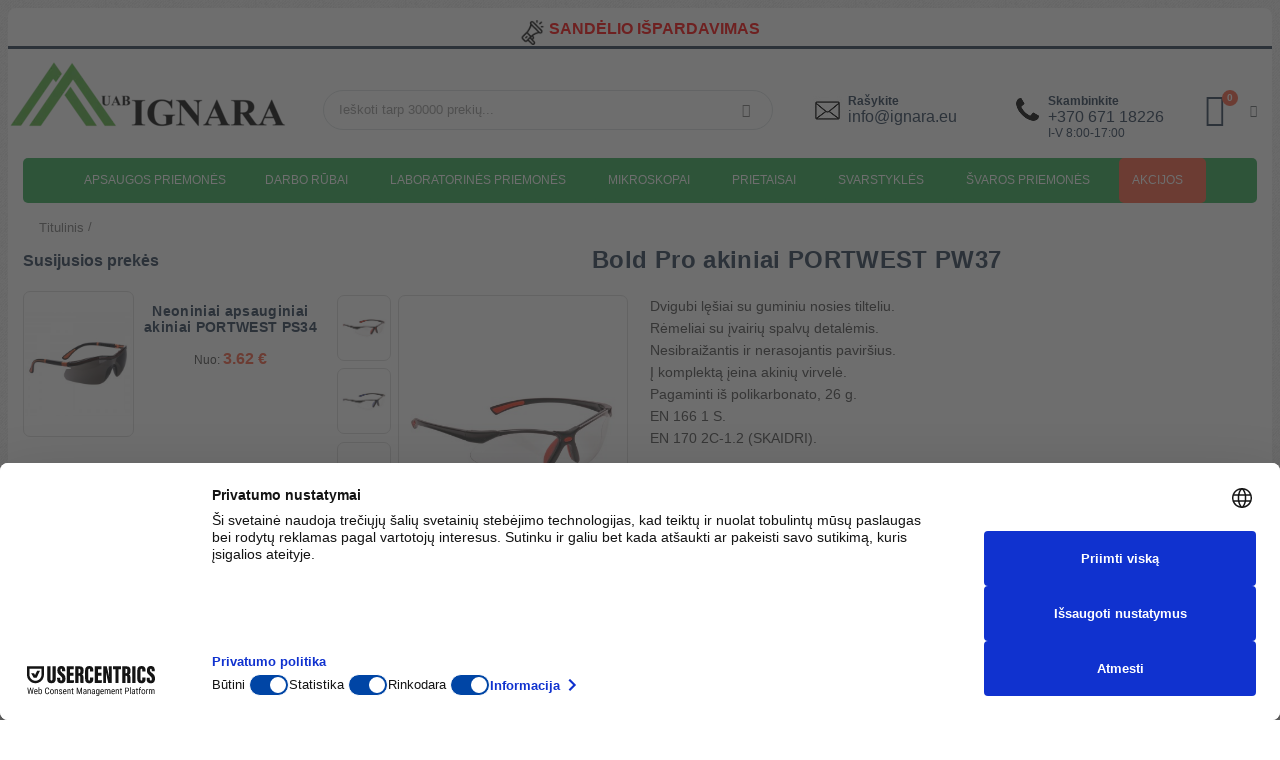

--- FILE ---
content_type: text/html; charset=UTF-8
request_url: https://ignara.eu/bold-pro-akiniai-portwest-pw37.html
body_size: 14981
content:

<!DOCTYPE html>
<html lang="lt" xml:lang="lt">
<head>

    
    
<meta http-equiv="Content-Type" content="text/html; charset=utf-8" />
<title>Bold Pro akiniai PORTWEST PW37</title>


<meta name="description" content="Nesibraižantis ir nerasojantis akinių paviršius. Rėmeliai su įvairių spalvų detalėmis. Dvigubi lęšiai su guminiu nosies tilteliu. Pagaminti iš polikarbonato, 26 g." />
<meta name="keywords" content="akiniai, apsauginiai akiniai, darbo akiniai, akiniai darbui, Bold Pro akiniai, darbiniai akiniai, PORTWEST, PORTWEST PW37" />
<meta name="robots" content="INDEX,FOLLOW" />
<meta name="viewport" content="width=device-width,initial-scale=1,maximum-scale=5,user-scalable=yes">
<meta name="facebook-domain-verification" content="u5oi1i2ue8ycbj6j07s9nkowy87g5y" />
<meta name="HandheldFriendly" content="true">

<link rel="alternate" href="https://ignara.eu/bold-pro-akiniai-portwest-pw37.html" hreflang="lt-lt"/>

  <meta property="og:title" content="Bold Pro akiniai PORTWEST PW37" />
 <meta property="og:type" content="product" />
 <meta property="og:image" content="https://ignara.eu/media/catalog/product/cache/1/small_image/200x200/9df78eab33525d08d6e5fb8d27136e95/p/w/pw37rer_1.jpg" />
 <meta property="og:url" content="https://ignara.eu/bold-pro-akiniai-portwest-pw37.html" />
 <meta property="og:description" content="Nesibraižantis ir nerasojantis akinių paviršius. Rėmeliai su įvairių spalvų detalėmis. Dvigubi lęšiai su guminiu nosies tilteliu. Pagaminti iš polikarbonato, 26 g." />
 <meta property="og:site_name" content="lt" />

 <meta property="product:availability" content="in stock">
<meta property="product:condition" content="new">
<meta property="product:price:amount" content="4.05">
<meta property="product:price:currency" content="EUR">
 <meta itemprop="priceValidUntil" content="2026-02-19 " />
<meta property="product:retailer_item_id" content="PW37">


  
 
<link rel="preload" 
      as="image" 
      href="https://ignara.eu/media/mano/glon.webp" 
      fetchpriority="high">





	

<link rel="icon" href="https://ignara.eu/skin/frontend/smartwave/ignara/favicon.ico" type="image/x-icon" />
<link rel="shortcut icon" href="https://ignara.eu/skin/frontend/smartwave/ignara/favicon.ico" type="image/x-icon" />
<link rel="apple-touch-icon" href="https://ignara.eu/skin/frontend/base/default/touch_icon.png"/>


<link rel="preconnect" href="https://fonts.googleapis.com">
<link rel="preconnect" href="https://fonts.gstatic.com" crossorigin>

<link rel="preload" as="style" href="https://fonts.googleapis.com/css2?family=Oswald:wght@400;500;600&display=swap" onload="this.onload=null;this.rel='stylesheet'">

<noscript>
  <link rel="stylesheet" href="https://fonts.googleapis.com/css2?family=Oswald:wght@400;500;600&display=swap">
</noscript>





<link rel="stylesheet" type="text/css" href="https://ignara.eu/media/css_secure/d6b0675e8a96c9d42b36f094786fa12c-01.19.26.css" />
<link rel="stylesheet" type="text/css" href="https://ignara.eu/media/css_secure/02fccd6f138b6a7119deb72fec1b5fab-01.19.26.css" media="all" />
<link rel="stylesheet" type="text/css" href="https://ignara.eu/media/css_secure/111a6702a97d3c868c76aa734590c3b3-01.19.26.css" media="print" />

<link rel="canonical" href="https://ignara.eu/bold-pro-akiniai-portwest-pw37.html" />
<!--[if gt IE 7]>
<link rel="stylesheet" type="text/css" href="https://ignara.eu/media/css_secure/9a65df9cef960adc66f4389fb2f22220-01.19.26.css" media="all" />
<![endif]-->
<!--[if lt IE 7]>

<![endif]-->
<!--[if lt IE 9]>

<![endif]-->






<!-- Smartsupp Live Chat script -->


<!-- Google Tag Manager -->

<!-- End Google Tag Manager -->



<!-- Google tag (gtag.js) -->



<meta name="opay-developer-access-verification" content="8U22V8JYSX" />


<!-- Meta Pixel Code -->


<!-- End Meta Pixel Code --></head>
<body class=" catalog-product-view boxed full-width catalog-product-view product-bold-pro-akiniai-portwest-pw37">

<!-- Google Tag Manager (noscript) -->
<noscript><iframe src="https://www.googletagmanager.com/ns.html?id=GTM-K7QG7ST"
height="0" width="0" style="display:none;visibility:hidden"></iframe></noscript>
<!-- End Google Tag Manager (noscript) -->
<noscript><img height="1" width="1" style="display:none"
src="https://www.facebook.com/tr?id=295780752178710&ev=PageView&noscript=1"
/></noscript>

<div class="wrapper">
        <noscript>
        <div class="global-site-notice noscript">
            <div class="notice-inner">
                <p>
                    <strong>JavaScript seems to be disabled in your browser.</strong><br />
                    You must have JavaScript enabled in your browser to utilize the functionality of this website.                </p>
            </div>
        </div>
    </noscript>
    <div class="page">
        <p style="color: white; margin-bottom: -10px; text-align: center;"><span style="font-size: medium; color: #2aab50;"><img alt="notification" height="25" src="https://ignara.eu/media/mano/megaphone-min.png" title="notification" width="25" />&nbsp;<span style="color: #ff0000;"><span style="color: #ff0000;"><strong>SANDĖLIO I&Scaron;PARDAVIMAS</strong> <strong><br /></strong></span></span></span></p>
<p style="color: white; margin-bottom: -10px; text-align: center;"></p>        <div class="header-container type4 header-newskin">
    <div class="top-links-container">
        <div class="top-links container">
                                                            			           
            <p class="welcome-msg"> </p>
            <div class="clearer"></div>
        </div>
    </div>
    <div class="header container">
                <a href="https://ignara.eu/" title="Darbo batai-UAB IGNARA" class="logo"><img src="https://ignara.eu/skin/frontend/smartwave/ignara/images/logo.webp" alt="Darbo batai-UAB IGNARA" width="280px" height="80px"/></a>
        		
        <div class="cart-area">
           
            <div class="mini-cart">
                    <a href="javascript:void(0)" class="mybag-link"><span class="minicart-label">Cart</span><i class="icon-mini-cart"><glyph glyph-name="chrome" unicode="&#xe807;" d="M498 850c-147-1-291-67-387-186l154-237c39 111 150 182 267 170l414-22c-42 84-108 157-196 208-79 46-166 67-252 67z m-416-226c-52-79-82-173-82-274 0-250 183-457 423-494l128 252c-116-22-233 39-281 146l-188 370z m885-94l-282-15c76-89 82-221 13-317l-226-347c94-6 190 15 278 66 216 125 304 387 217 613z m-467-11c-93 0-169-76-169-169s76-169 169-169 169 76 169 169-76 169-169 169z" horiz-adv-x="1000" /></i><span class="cart-info"><span class="cart-qty">0</span><span>Item(s)</span></span></a>
        <div class="topCartContent block-content theme-border-color">
            <div class="inner-wrapper">                                                                    <p class="cart-empty">
                        Krepšelis tuščias                    </p>
                            </div>
        </div>

</div>        </div>
        <div class="search-area">
            <a href="javascript:void(0);" class="search-icon"><i class="icon-search"></i></a>
            <form id="search_mini_form" action="//ignara.eu/catalogsearch/result/" method="get">
    <div class="form-search no-padding">
        <label for="search">Search:</label>
                <input id="search" type="text" name="q" class="input-text" />
                <button type="submit" title="Search" class="button"><i class="icon-search"></i></button>
        <div id="search_autocomplete" class="search-autocomplete"></div>
        <div class="clearer"></div>
    </div>
</form>

        </div>
        <div class="menu-icon"><a href="javascript:void(0)" title="Menu"><i class="fa fa-bars"></i></a></div>
        		
		 <div class="custom-block"><div class="email"><strong>Ra&scaron;ykite</strong><br /><a href="mailto:info@ignara.eu">info@ignara.eu</a></div>
<div class="phone"><strong>Skambinkite</strong><br /><a href="tel:+37067118226">+370 671 18226</a><br />I-V 8:00-17:00</div></div>    </div>
	
 <div class="header-wrapper">
 
<div class="main-nav">
    <div class="container">            
        <div class="menu-wrapper">
            <div class="menu-all-pages-container">
                <ul class="menu">
                    					   
		<li><a href="https://ignara.eu/apsaugos-priemones">Apsaugos priemonės</a></li>
		 <li><a href="https://ignara.eu/darbo-apranga">Darbo rūbai</a></li>
		 <li><a href="https://ignara.eu/laboratorines-priemones">Laboratorinės priemonės</a></li>
		  <li><a href="https://ignara.eu/mikroskopai-ir-ju-priedai">Mikroskopai</a></li>
		  <li><a href="https://ignara.eu/prietaisai">Prietaisai</a></li>
		<li><a href="https://ignara.eu/svarstykles">Svarstyklės</a></li>
			<li><a href="https://ignara.eu/valymo-priemones">Švaros priemonės</a></li>
			 <li class="akcija"><a href="https://ignara.eu/akcijos">Akcijos</a></li>
                </ul>
            </div>
        </div>
    </div>
</div>

</div>
</div>
<div class="mobile-nav side-block container">
    <span class="close-sidebar-menu"><i class="icon-cancel"></i></span>
    <div class="menu-all-pages-container">
        <ul class="menu">
                    			 <li class="akcija"><a href="https://ignara.eu/akcijos">Akcijos</a></li>
			 <li><a href="https://ignara.eu/apsaugos-priemones">Apsaugos priemonės</a></li>
		 <li><a href="https://ignara.eu/darbo-apranga">Darbo rūbai</a></li>
		 <li><a href="https://ignara.eu/laboratorines-priemones">Laboratorinės priemonės</a></li>
		  <li><a href="https://ignara.eu/mikroskopai-ir-ju-priedai">Mikroskopai</a></li>
		  <li><a href="https://ignara.eu/prietaisai">Prietaisai</a></li>
		<li><a href="https://ignara.eu/svarstykles">Svarstyklės</a></li>
			<li><a href="https://ignara.eu/valymo-priemones">Švaros priemonės</a></li>
			
                </ul>
    </div>
        <div class="custom-block"></div></div>
<div class="mobile-nav-overlay close-mobile-nav"></div>
        <div class="top-container"><div class="breadcrumbs">
    <div class="container">
        <div class="row">
        <!--<a href="https://ignara.eu/ispardavimas"  class="sales" target="_blank"><img alt="covid-19" loading="lazy" height="306px" src="https://ignara.eu/media/mano/small.webp" width="1230px"></a>-->


<div class="col-md-12 a-left">
<div class="breadcrumbs">
<ul xmlns:v="http://rdf.data-vocabulary.org/#">
<li class="home" typeof="v:Breadcrumb">
<a href="https://ignara.eu/" title="Titulinis" rel="v:url" property="v:title">Titulinis</a>
<span>   /   </span>

<li class="current" typeof="v:Breadcrumb">
</li>



</ul>
</div>
	</div>




		



        </div>
    </div>
</div></div>        <div class="main-container col2-left-layout">
            <div class="main container">
                <div class="row">
                    <div class="col-main col-lg-9 lg-order-12">
                                                <div id="loading-mask">
<div class ="background-overlay"></div>
	<p id="loading_mask_loader" class="loader">
        <i class="ajax-loader large animate-spin"></i>
	</p>
</div>
<div id="after-loading-success-message">
	<div class ="background-overlay"></div>
	<div id="success-message-container" class="loader" >
		Prekė sėkmingai pridėta į krepšelį
		
    	<button type="button" name="finish_and_checkout" id="finish_and_checkout" class="button btn-cart" ><span><span>
				Eiti į krepšelį		</span></span></button>
	<button type="button" name="continue_shopping" id="continue_shopping" class="button btn-cart" >
	<span><span>
				Pridėti kitas prekes		</span></span></button>
    </div>
</div>	





           



<div id="messages_product_view"></div>
<div class="product-view   " >
    <div class="product-essential">
    <form action="https://ignara.eu/checkout/cart/add/uenc/aHR0cHM6Ly9pZ25hcmEuZXUvYm9sZC1wcm8tYWtpbmlhaS1wb3J0d2VzdC1wdzM3Lmh0bWw,/product/15634/form_key/qGHvhyfAPgrSfLJA/" method="post" id="product_addtocart_form">
        <input name="form_key" type="hidden" value="qGHvhyfAPgrSfLJA" />
        <div class="no-display">
            <input type="hidden" name="product" value="15634" />
            <input type="hidden" name="related_product" id="related-products-field" value="" />
        </div>
		
         <div class="product-name">
                    <h1 >Bold Pro akiniai PORTWEST PW37</h1>
                </div>

     
                <div class="row">
                                    <div class="product-img-box col-md-4 vertical">
                    <ul id="etalage_OTgzY2NmN2Q5YTNkODgzOWUzMTBjN2YyZGMxY2ZiNmQ">
        
	<!-- cia -->
	<li>
                <a rel="gallery" class="fancy-images fancy-images_OTgzY2NmN2Q5YTNkODgzOWUzMTBjN2YyZGMxY2ZiNmQ" href="https://ignara.eu/media/catalog/product/cache/1/thumbnail/400x500/9df78eab33525d08d6e5fb8d27136e95/p/w/pw37rer_1.jpg" alt="Bold Pro akiniai PORTWEST PW37"><span class="glyphicon glyphicon-search"></span></a>
        <img class="etalage_thumb_image" itemprop="image" id="image"  src="https://ignara.eu/media/catalog/product/cache/1/thumbnail/400x500/9df78eab33525d08d6e5fb8d27136e95/p/w/pw37rer_1.jpg" alt="Bold Pro akiniai PORTWEST PW37"/>
		
        <img class="etalage_source_image" itemprop="image" id="image" src="https://ignara.eu/media/catalog/product/cache/1/thumbnail/100x/9df78eab33525d08d6e5fb8d27136e95/p/w/pw37rer_1.jpg" width="100" height="100"  alt="Bold Pro akiniai PORTWEST PW37"/>
    </li>
	
	
            
	<!-- cia -->
	<li>
                <a rel="gallery" class="fancy-images fancy-images_OTgzY2NmN2Q5YTNkODgzOWUzMTBjN2YyZGMxY2ZiNmQ" href="https://ignara.eu/media/catalog/product/cache/1/thumbnail/400x500/9df78eab33525d08d6e5fb8d27136e95/p/w/pw37blu_2.jpg" alt="Bold Pro akiniai PORTWEST PW37"><span class="glyphicon glyphicon-search"></span></a>
        <img class="etalage_thumb_image" itemprop="image" id="image"  src="https://ignara.eu/media/catalog/product/cache/1/thumbnail/400x500/9df78eab33525d08d6e5fb8d27136e95/p/w/pw37blu_2.jpg" alt="Bold Pro akiniai PORTWEST PW37"/>
		
        <img class="etalage_source_image" itemprop="image" id="image" src="https://ignara.eu/media/catalog/product/cache/1/thumbnail/100x/9df78eab33525d08d6e5fb8d27136e95/p/w/pw37blu_2.jpg" width="100" height="100"  alt="Bold Pro akiniai PORTWEST PW37"/>
    </li>
	
	
            
	<!-- cia -->
	<li>
                <a rel="gallery" class="fancy-images fancy-images_OTgzY2NmN2Q5YTNkODgzOWUzMTBjN2YyZGMxY2ZiNmQ" href="https://ignara.eu/media/catalog/product/cache/1/thumbnail/400x500/9df78eab33525d08d6e5fb8d27136e95/p/w/pw37orr_2.jpg" alt="Bold Pro akiniai PORTWEST PW37"><span class="glyphicon glyphicon-search"></span></a>
        <img class="etalage_thumb_image" itemprop="image" id="image"  src="https://ignara.eu/media/catalog/product/cache/1/thumbnail/400x500/9df78eab33525d08d6e5fb8d27136e95/p/w/pw37orr_2.jpg" alt="Bold Pro akiniai PORTWEST PW37"/>
		
        <img class="etalage_source_image" itemprop="image" id="image" src="https://ignara.eu/media/catalog/product/cache/1/thumbnail/100x/9df78eab33525d08d6e5fb8d27136e95/p/w/pw37orr_2.jpg" width="100" height="100"  alt="Bold Pro akiniai PORTWEST PW37"/>
    </li>
	
	
    </ul>
    

<div class="product-view-zoom-area">
</div>

            </div>
	
            
            <div class="product-shop col-md-8">
        

		
				
				  <div class="product-info1">				  
				  
       <div >

    
  
    

    <link itemprop="availability" href="https://schema.org/InStock" />
    <link itemprop="itemCondition" href="https://schema.org/NewCondition" />
</div>


		  
				  
				  		    <div class="short-description"  >
                  
    <div class="product-container">
        <div class="product-description more" itemprop="description">
           <ul>
<li>Dvigubi lę&scaron;iai su guminiu nosies tilteliu.</li>
<li>Rėmeliai su įvairių spalvų detalėmis.</li>
<li>Nesibraižantis ir nerasojantis pavir&scaron;ius.</li>
<li>Į komplektą įeina akinių virvelė.</li>
<li>Pagaminti i&scaron; polikarbonato, 26 g.</li>
<li>EN 166 1 S.</li>
<li>EN 170 2C-1.2 (SKAIDRI).</li>
</ul> </br></br>
        </div>
 
    </div>
    


		
				  </div>  
<div class='product-collateral1'>	<a href="https://ignara.eu/portwest" ><img src="https://ignara.eu/media/mano/portwest-70x70w.png" border="0" width="70px" height="auto" alt="portwest" >  </a>	</br></br></br>			
			
	

</br></br>PW37</br>	
 
 
 
 
		
                                              
						
             
					
 						
<meta itemprop="price" content="3.3465" />	
<meta itemprop="priceValidUntil" content="2026-02-19 " />					
<meta itemprop="priceCurrency" content="EUR" />

<div itemprop="brand" itemtype="https://schema.org/Brand" itemscope>
<meta itemprop="name" content="Portwest" />
</div>
<div itemprop="shippingDetails" itemtype="https://schema.org/OfferShippingDetails" itemscope>
          <div itemprop="shippingRate" itemtype="https://schema.org/MonetaryAmount" itemscope>
            <meta itemprop="value" content="4" />
            <meta itemprop="currency" content="eur" />
          </div>
          <div itemprop="shippingDestination" itemtype="https://schema.org/DefinedRegion" itemscope>
            <meta itemprop="addressCountry" content="LT" />
          </div>
          <div itemprop="deliveryTime" itemtype="https://schema.org/ShippingDeliveryTime" itemscope>
            <div itemprop="handlingTime" itemtype="https://schema.org/QuantitativeValue" itemscope>
              <meta itemprop="minValue" content="1" />
              <meta itemprop="maxValue" content="3" />
              <meta itemprop="unitCode" content="DAY" />
            </div>
            <div itemprop="transitTime" itemtype="https://schema.org/QuantitativeValue" itemscope>
              <meta itemprop="minValue" content="10" />
              <meta itemprop="maxValue" content="15" />
              <meta itemprop="unitCode" content="DAY" />
            </div>
          </div>
        </div>
						
                    </div>
                                                            					 						 
               
                                                                                                                                                                </div>   
                          
                


                
				

                <!--<div class="clearer"></div>-->
                                                            </div>
        </div>
			
<div class="responsive"><div class="responsive1">

<table class="data-table grupuota" >

  <thead>
    
      	 <tr>   	


	
		 
<th data-label="Prekės kodas">Prekės kodas</th><th>Prekės nuotrauka</th> 

<th>Spalva</th>
 
<th>Likutis</th> 
<th>Kaina be PVM</th> 
<th>Kaina su PVM</th> 
<th>Pirkti</th></tr> </thead><tbody>

	                		
		
				<tr>
				


<td class="prekes-kodas" data-label="Prekės kodas" title="6198">PW37BLU</td>
 <td><a href="https://ignara.eu/media/catalog/product/cache/1/thumbnail/9df78eab33525d08d6e5fb8d27136e95/p/w/pw37blu_1.jpg" target="_parent"><img src="https://ignara.eu/media/catalog/product/cache/1/thumbnail/9df78eab33525d08d6e5fb8d27136e95/p/w/pw37blu_1.jpg" alt="Bold Pro akiniai PORTWEST PW37. Spalva: mėlyna " height="40px"  border="0"></a></td>
  
 <td data-label=Spalva >Mėlyna</td><td data-label= ></td>






  
<td data-label="Likutis" style="color:green; background-color:#fffffc">6198 vnt.</td> 

<td data-label="Kaina be PVM" >
				<div class='be_pvm' style="display:inline-block;">3.35 €</div> 
  
				
				</td>
 <td data-label="Kaina su PVM" >
				<div class='su_pvm' >4.05 €</div>
  
				
				</td> 
   <td  class="pirkti">


			
    <input type="number" name="qty" id="myInput" maxlength="12" min="1" value="1" title="Kiekis" class="input-text qty" onclick='handleMyInput(event)'/>
			
 <button type="button" 				
class="stock" t onclick="setLocation('https://ignara.eu/checkout/cart/add/uenc/aHR0cHM6Ly9pZ25hcmEuZXUvYm9sZC1wcm8tYWtpbmlhaS1wb3J0d2VzdC1wdzM3Lmh0bWw,/product/15631/form_key/qGHvhyfAPgrSfLJA/' + 'qty/' + $(this).previous().value)">Pirkti</button>         
        
            </td>



		
				           
  
			</tr>
	
			
      
            		
		
				<tr>
				


<td class="prekes-kodas" data-label="Prekės kodas" title="1790">PW37ORR</td>
 <td><a href="https://ignara.eu/media/catalog/product/cache/1/thumbnail/9df78eab33525d08d6e5fb8d27136e95/p/w/pw37orr.jpg" target="_parent"><img src="https://ignara.eu/media/catalog/product/cache/1/thumbnail/9df78eab33525d08d6e5fb8d27136e95/p/w/pw37orr.jpg" alt="Bold Pro akiniai PORTWEST PW37. Spalva: oranžinė " height="40px"  border="0"></a></td>
  
 <td data-label=Spalva >Oranžinė</td><td data-label= ></td>






  
<td data-label="Likutis" style="color:green; background-color:#fffffc">1790 vnt.</td> 

<td data-label="Kaina be PVM" >
				<div class='be_pvm' style="display:inline-block;">3.35 €</div> 
  
				
				</td>
 <td data-label="Kaina su PVM" >
				<div class='su_pvm' >4.05 €</div>
  
				
				</td> 
   <td  class="pirkti">


			
    <input type="number" name="qty" id="myInput" maxlength="12" min="1" value="1" title="Kiekis" class="input-text qty" onclick='handleMyInput(event)'/>
			
 <button type="button" 				
class="stock" t onclick="setLocation('https://ignara.eu/checkout/cart/add/uenc/aHR0cHM6Ly9pZ25hcmEuZXUvYm9sZC1wcm8tYWtpbmlhaS1wb3J0d2VzdC1wdzM3Lmh0bWw,/product/15632/form_key/qGHvhyfAPgrSfLJA/' + 'qty/' + $(this).previous().value)">Pirkti</button>         
        
            </td>



		
				           
  
			</tr>
	
			
      
            		
		
				<tr>
				


<td class="prekes-kodas" data-label="Prekės kodas" title="3006">PW37RER</td>
 <td><a href="https://ignara.eu/media/catalog/product/cache/1/thumbnail/9df78eab33525d08d6e5fb8d27136e95/p/w/pw37rer.jpg" target="_parent"><img src="https://ignara.eu/media/catalog/product/cache/1/thumbnail/9df78eab33525d08d6e5fb8d27136e95/p/w/pw37rer.jpg" alt="Bold Pro akiniai PORTWEST PW37. Spalva: raudona " height="40px"  border="0"></a></td>
  
 <td data-label=Spalva >Raudona</td><td data-label= ></td>






  
<td data-label="Likutis" style="color:green; background-color:#fffffc">3006 vnt.</td> 

<td data-label="Kaina be PVM" >
				<div class='be_pvm' style="display:inline-block;">3.35 €</div> 
  
				
				</td>
 <td data-label="Kaina su PVM" >
				<div class='su_pvm' >4.05 €</div>
  
				
				</td> 
   <td  class="pirkti">


			
    <input type="number" name="qty" id="myInput" maxlength="12" min="1" value="1" title="Kiekis" class="input-text qty" onclick='handleMyInput(event)'/>
			
 <button type="button" 				
class="stock" t onclick="setLocation('https://ignara.eu/checkout/cart/add/uenc/aHR0cHM6Ly9pZ25hcmEuZXUvYm9sZC1wcm8tYWtpbmlhaS1wb3J0d2VzdC1wdzM3Lmh0bWw,/product/15633/form_key/qGHvhyfAPgrSfLJA/' + 'qty/' + $(this).previous().value)">Pirkti</button>         
        
            </td>



		
				           
  
			</tr>
	
			
      
            </tbody>

</table>
	</div>	
	</div>




<table class="likutis">
    <tr>
        <td>
            <img class="icona1" src="https://ignara.eu/media/green.JPG" border="0" width="10px" height="10px" title="burbulas" alt="sandėlio likutis">
        </td>
        <td><span class="icona">Turim sandėlyje</span></td>
        
        <td style="width: 20px;"></td> <!-- Correct spacing using an empty <td> -->
        
        <td>
            <img class="icona1" src="https://ignara.eu/media/yellow.png" border="0" width="10px" height="10px" title="burbulas" alt="užsakoma prekė">
        </td>
        <td><span class="icona">Užsakoma prekė</span></td>
    </tr>
</table>

 

<div class="product-options" id="product-options-wrapper">
    



            <p class="required">* Required Fields</p>
    </div>

<div class="product-options-bottom">
    

                <div class="price-box">
            <p>
                                                                        <span class="price" id="product-minimal-price-15634_clone">
                    4.05 € 
                </span>
                            </p>
        </div>
    
</div>
		
	
        	  
            </form>



  </br> 
    <div class="product-collateral">

        <div class="collateral-inner">
            <div class="row">
				
			            </div>
        </div>
 
        </div>





    
        
    </div>
	
                	<div class='product-collateral2'>
  
    
 
            

        <div class="box-collateral box-up-sell category-products owl-top-narrow">
            <h2><span>Klientai taip pat pirko</span></h2>
                                                <div class="owl-carousel owl-theme" id="block-upsell">
                                                                        <div class="item"><div class="item-area">
                        <div class="product-image-area">
                            <a href="https://ignara.eu/isimami-poliuretano-pu-putos-ausu-kamsteliai-maisto-pramonei-200-poru-portwest-ep30.html" title="Poliuretano (PU) putos ausų kamšteliai maisto pramonei PORTWEST EP30" class="product-image">
                                                            <img class="defaultImage" loading="lazy" src="https://ignara.eu/media/catalog/product/cache/1/small_image/300x400/9df78eab33525d08d6e5fb8d27136e95/e/p/ep30blu_1.jpg" alt="Poliuretano (PU) putos ausų kamšteliai maisto pramonei PORTWEST EP30" width="300" height="400"/>
                                <img class="hoverImage" src="https://ignara.eu/media/catalog/product/cache/1/thumbnail/300x400/9df78eab33525d08d6e5fb8d27136e95/e/p/ep30blu_1.jpg" alt="Poliuretano (PU) putos ausų kamšteliai maisto pramonei PORTWEST EP30" width="300" height="400"/>
                                                        </a>
                                                                                </div>
                        <div class="details-area">
                            <h2 class="product-name"><a href="https://ignara.eu/isimami-poliuretano-pu-putos-ausu-kamsteliai-maisto-pramonei-200-poru-portwest-ep30.html" title="Poliuretano (PU) putos ausų kamšteliai maisto pramonei PORTWEST EP30">Poliuretano (PU) putos ausų kamšteliai maisto pramonei PORTWEST EP30</a></h2>
                                                                                 <div align="center">                                  

                        
    <div class="price-box">
                                                                <span itemprop="price" class="regular-price" id="product-price-6401">
                                            <span class="price">0.40 €</span>                                    </span>
                        
        </div>

</div>
                                                                                </div>
                    </div></div>
                                                                                        <div class="item"><div class="item-area">
                        <div class="product-image-area">
                            <a href="https://ignara.eu/gero-matomumo-apsaugine-kepure-portwest-pw79.html" title="Gero matomumo apsauginė kepurė PORTWEST PW79" class="product-image">
                                                            <img class="defaultImage" loading="lazy" src="https://ignara.eu/media/catalog/product/cache/1/small_image/300x400/9df78eab33525d08d6e5fb8d27136e95/p/w/pw79yer_2.jpg" alt="Gero matomumo apsauginė kepurė PORTWEST PW79" width="300" height="400"/>
                                <img class="hoverImage" src="https://ignara.eu/media/catalog/product/cache/1/thumbnail/300x400/9df78eab33525d08d6e5fb8d27136e95/p/w/pw79yer_2.jpg" alt="Gero matomumo apsauginė kepurė PORTWEST PW79" width="300" height="400"/>
                                                        </a>
                                                                                </div>
                        <div class="details-area">
                            <h2 class="product-name"><a href="https://ignara.eu/gero-matomumo-apsaugine-kepure-portwest-pw79.html" title="Gero matomumo apsauginė kepurė PORTWEST PW79">Gero matomumo apsauginė kepurė PORTWEST PW79</a></h2>
                                                                                 <div align="center">                                  

                        
    <div class="price-box">
                                                                <span itemprop="price" class="regular-price" id="product-price-14841">
                                            <span class="price">13.90 €</span>                                    </span>
                        
        </div>

</div>
                                                                                </div>
                    </div></div>
                                                                                        <div class="item"><div class="item-area">
                        <div class="product-image-area">
                            <a href="https://ignara.eu/serveteles-akiniu-valymui-portwest-pa01.html" title="Servetėlės akinių valymui PORTWEST PA01" class="product-image">
                                                            <img class="defaultImage" loading="lazy" src="https://ignara.eu/media/catalog/product/cache/1/small_image/300x400/9df78eab33525d08d6e5fb8d27136e95/p/a/pa01whr_2.jpg" alt="Servetėlės akinių valymui PORTWEST PA01" width="300" height="400"/>
                                <img class="hoverImage" src="https://ignara.eu/media/catalog/product/cache/1/thumbnail/300x400/9df78eab33525d08d6e5fb8d27136e95/p/a/pa01whr_2.jpg" alt="Servetėlės akinių valymui PORTWEST PA01" width="300" height="400"/>
                                                        </a>
                                                                                </div>
                        <div class="details-area">
                            <h2 class="product-name"><a href="https://ignara.eu/serveteles-akiniu-valymui-portwest-pa01.html" title="Servetėlės akinių valymui PORTWEST PA01">Servetėlės akinių valymui PORTWEST PA01</a></h2>
                                                                                 <div align="center">                                  

                <div class="price-box">
            <p class="minimal-price">
                                    <span class="price-label">Nuo:</span>
                                                                        <span class="price" id="product-minimal-price-15760">
                    11.07 € 
                </span>
                            </p>
        </div>
    </div>
                                                                                </div>
                    </div></div>
                                                                                        <div class="item"><div class="item-area">
                        <div class="product-image-area">
                            <a href="https://ignara.eu/akiniu-valiklis-portwest-pa02.html" title="Akinių valiklis PORTWEST PA02" class="product-image">
                                                            <img class="defaultImage" loading="lazy" src="https://ignara.eu/media/catalog/product/cache/1/small_image/300x400/9df78eab33525d08d6e5fb8d27136e95/p/a/pa02whr_2.jpg" alt="Akinių valiklis PORTWEST PA02" width="300" height="400"/>
                                <img class="hoverImage" src="https://ignara.eu/media/catalog/product/cache/1/thumbnail/300x400/9df78eab33525d08d6e5fb8d27136e95/p/a/pa02whr_2.jpg" alt="Akinių valiklis PORTWEST PA02" width="300" height="400"/>
                                                        </a>
                                                                                </div>
                        <div class="details-area">
                            <h2 class="product-name"><a href="https://ignara.eu/akiniu-valiklis-portwest-pa02.html" title="Akinių valiklis PORTWEST PA02">Akinių valiklis PORTWEST PA02</a></h2>
                                                                                 <div align="center">                                  

                <div class="price-box">
            <p class="minimal-price">
                                    <span class="price-label">Nuo:</span>
                                                                        <span class="price" id="product-minimal-price-15762">
                    9.50 € 
                </span>
                            </p>
        </div>
    </div>
                                                                                </div>
                    </div></div>
                                                                                                                                </div>
                
        </div>
    </div>

<style type="text/css">
</style>
</div>


                    </div>
                    <div class="col-left sidebar f-left col-lg-3"><div class="block block-related">
    <div class="block-title">
       <h3>Susijusios prekės</h3>
    </div>
    <div class="block-content">
       
        <div class="owl-carousel owl-theme" id="block-related">
                    <div class="item">
                                <div class="product">
                                        <div class="row">
                        <div class="col-5">
                            <a href="https://ignara.eu/neoniniai-apsauginiai-akiniai-portwest-ps34.html" title="Neoniniai apsauginiai akiniai PORTWEST PS34" class="product-image">
							<img src="https://ignara.eu/media/catalog/product/cache/1/thumbnail/300x400/9df78eab33525d08d6e5fb8d27136e95/p/s/ps34skr_1.jpg" alt="Neoniniai apsauginiai akiniai PORTWEST PS34" width="300" height="400"/></a>
                        </div>
                        <div class="product-details col-7">
                            <p class="product-name"><a href="https://ignara.eu/neoniniai-apsauginiai-akiniai-portwest-ps34.html">Neoniniai apsauginiai akiniai PORTWEST PS34</a></p>
                                                    
                           <div align="center">                                 

                <div class="price-box">
            <p class="minimal-price">
                                    <span class="price-label">Nuo:</span>
                                                                        <span class="price" id="product-minimal-price-15615-related">
                    3.62 € 
                </span>
                            </p>
        </div>
     </div>
                            
                        </div>
                    </div>
                </div>
        	
                    </div>
        </div>
    </div>
    
</div>
<div class="widget widget-static-block"></div>
<div class="widget widget-static-block"></div>

	

</div>

			   </div>

            </div>
        </div>
        <div class="bottom-container"><div class="widget widget-static-block"><div class="checkout-features-block"><hr />
<ul class="menu features-block-big row" id="cartViewFooterLinks">
<li class="col-1-of-4"><em class="icon-check"></em>
<p style="padding-left: 15px;">Patogūs atsiskaitymo būdai</p>
</li>
<li class="col-1-of-4"><em class="icon-shipping"></em>
<p style="padding-left: 15px;">Saugus stiklinių prekių pakavimas</p>
</li>
<li class="col-1-of-4"><em class="icon-shopping-bag"></em>
<p style="padding-left: 15px;">Vir&scaron; 25000 įvykdytų užsakymų</p>
</li>
<li class="col-1-of-4"><em class="icon-heart"></em>
<p style="padding-left: 15px; padding-right: 15px;">Malonus ir &scaron;iltas aptarnavimas&nbsp;</p>
</li>
</ul>
</div>
<style><!--
.checkout-features-block .features-block-big {
    text-align: center;
     color: rgba(35, 56, 81, 1);
}
.row {
    margin: 0 -9px;
}
.col-1-of-4 {
    width: 25%;
}
.checkout-features-block h2 {
     color: rgba(35, 56, 81, 1);
    padding-bottom: 14px;
    font-size: 18px;

}
.checkout-features-block em {
  font-size: 40px;
 color: #2aab50;
}
--></style></div></div>        


<div class="footer-container ">
    <div class="footer">
            <div class="footer-middle">
            <div class="container">
                            <div class="row">
                <div class="col-lg-3"><div class="block">
<div class="block-title">Kontaktai</div>
<div class="block-content">
<ul class="contact-info">
<ul class="contact-info">
<ul>
<li>
<p>UAB IGNARA</p>
</li>
<li>
<p>Kodas: 302636313</p>
</li>
<li>
<p>PVM kodas: LT100006419910</p>
</li>
</ul>
</ul>
</ul>
<p>Adresas:<br /><span>Sporto 11, Marijampolė, LT-68108, Lietuva</span></p>
<ul class="contact-info">
<ul>
<li><em class="icon-phone">&nbsp;</em>
<p>Telefonas:<br /><span>+370 (671) 18226</span></p>
</li>
<li><em class="icon-mail">&nbsp;</em>
<p>El. pa&scaron;tas:<br /><a href="mailto:info@ignara.eu" target="_blank">info@ignara.eu</a></p>
</li>
<li><em class="icon-clock">&nbsp;</em>
<p>Darbo laikas:<br /><span>Pirmadienis-Penktadienis</span><br /> 8 val. - 17 val.</p>
</li>
<li>
<p><a href="https://ignara.eu/sertifikatas_lt.html" target="_blank"><img alt="strongest" height="61" src="https://ignara.eu/media/wysiwyg/strong.png" title="strongest" width="61" /></a></p>
</li>
</ul>
</ul>
</div>
</div></div>                <div class="col-lg-3"><div class="block">
<div class="block-title"><span>IGNARA.EU</span></div>
<div class="block-content">
<ul class="links">
<li><em class="icon-right-dir theme-color"></em><a href="https://ignara.eu/apie-mus.html">Apie mus</a></li>
<li><em class="icon-right-dir theme-color"></em><a href="https://ignara.eu/kontaktai.html">Kontaktai</a></li>
<li><em class="icon-right-dir theme-color"><a href="https://lab24.lv" title="lab24.lv" target="_blank">LAB24.lv</a></em></li>
<li><em class="icon-right-dir theme-color"><a href="https://lab24.lt" title="lab24.lt" target="_blank">LAB24.lt</a></em></li>
</ul>
</div>
</div></div>                <div class="col-lg-3"><div class="block">
<div class="block-title"><span>El. parduotuvės info</span></div>
<div class="block-content">
<ul class="features">
<li><em class="icon-ok  theme-color"></em><a href="https://ignara.eu/apmokejimas.html">Apmokėjimas</a></li>
<li><em class="icon-ok  theme-color"></em><a href="https://ignara.eu/pristatymas.html">Pristatymas</a></li>
<li><em class="icon-ok  theme-color"></em><a href="https://ignara.eu/grazinimas.html">Prekių grąžinimas</a></li>
<li><em class="icon-ok  theme-color"></em><a href="https://ignara.eu/taisykles.html">Pirkimo taisyklės</a></li>
<li><em class="icon-ok  theme-color"></em><a href="https://ignara.eu/privatumas.html">Privatumo politika</a></li>
</ul>
</div>
</div></div>                <div class="col-lg-3"><div class="block" id="duk">
<div class="block-content">
<div class="block-title"><span>D.U.K.</span></div>
<ul class="features">
<li><em class="icon-ok  theme-color"></em><a href="https://ignara.eu/duk.html#1">Ar gali fizinis asmuo užsakyti prekes?</a></li>
<li><em class="icon-ok  theme-color"></em><a href="https://ignara.eu/duk.html#3">Per kiek laiko pristatomos prekės?</a></li>
<li><em class="icon-ok  theme-color"></em><a href="https://ignara.eu/duk.html#5">Ar galima gauti komercinį pasiūlymą pageidaujamom prekėm?</a></li>
<li><em class="icon-ok  theme-color"></em><a href="https://ignara.eu/duk.html#7">Ar galiu už prekes atsiskaityti jas pristačius kurjeriui?</a></li>
<li><em class="icon-ok  theme-color"></em><a href="https://ignara.eu/duk.html#9"> Ar galima grąžinti įsigytas, bet netikusias prekes?</a></li>
</ul>
</div>
</div></div>                                </div>
                            </div>
        </div>
            <div class="footer-bottom">
            <div class="container">
                                                <address>&copy;2025. Visos teisės saugomos.  UAB IGNARA duomenų valdytojo valstybės registre Nr. P8354</address>
                				


				
				
            </div>
        </div>
        </div>
</div>





                <div class="global-site-notice notice-cookie" id="notice-cookie-block">
    <div class="notice-inner">
        <div class="notice-text"></div>
        <div class="actions"><button class="button" onclick="allowSaveCookie()"><span><span>Allow</span></span></button></div>
    </div>
</div>




    </div>
</div>



<script src="https://web.cmp.usercentrics.eu/modules/autoblocker.js"></script><script id="usercentrics-cmp" src="https://web.cmp.usercentrics.eu/ui/loader.js" data-settings-id="DtUpLOnG5D3QWE" async></script><script type="text/javascript" src="https://ignara.eu/media/js/531b618a968324f3d55d4f9916c3a98b.js"></script><script type="text/javascript" src="https://ignara.eu/media/js/0c0f6237333df6f7af93fd66beb806d7.js"></script><script type="text/javascript" src="https://ignara.eu/media/js/a0072c6c04247407772ceec9ca9b12c6.js"></script><script type="text/javascript">
//<![CDATA[
Mage.Cookies.path     = '/';
Mage.Cookies.domain   = '.ignara.eu';
//]]>
</script><script type="text/javascript">
//<![CDATA[
optionalZipCountries = ["LT"];
//]]>
</script><script type="text/javascript">//<![CDATA[
        var Translator = new Translate({"Please select an option.":"Pasirinkit vien\u0105 i\u0161 variant\u0173","This is a required field.":"Privaloma pasirinkti","Please specify shipping method.":"Nepasirinkote pristatymo b\u016bdo","Please specify payment method.":"Pra\u0161ome pasirinkti mok\u0117jimo b\u016bd\u0105."});
        //]]></script><script type="text/javascript">
var _smartsupp = _smartsupp || {};
_smartsupp.key = '391f054528e1ded242c81cda56622eb1d2d990d3';
window.smartsupp||(function(d) {
  var s,c,o=smartsupp=function(){ o._.push(arguments)};o._=[];
  s=d.getElementsByTagName('script')[0];c=d.createElement('script');
  c.type='text/javascript';c.charset='utf-8';c.async=true;
  c.src='https://www.smartsuppchat.com/loader.js?';s.parentNode.insertBefore(c,s);
})(document);
</script><script>(function(w,d,s,l,i){w[l]=w[l]||[];w[l].push({'gtm.start':
new Date().getTime(),event:'gtm.js'});var f=d.getElementsByTagName(s)[0],
j=d.createElement(s),dl=l!='dataLayer'?'&l='+l:'';j.async=true;j.src=
'https://www.googletagmanager.com/gtm.js?id='+i+dl;f.parentNode.insertBefore(j,f);
})(window,document,'script','dataLayer','GTM-K7QG7ST');</script><script async src="https://www.googletagmanager.com/gtag/js?id=G-N1Z76FFQCN"></script><script>
  window.dataLayer = window.dataLayer || [];
  function gtag(){dataLayer.push(arguments);}
  gtag('js', new Date());

  gtag('config', 'G-N1Z76FFQCN');
</script><script>
!function(f,b,e,v,n,t,s)
{if(f.fbq)return;n=f.fbq=function(){n.callMethod?
n.callMethod.apply(n,arguments):n.queue.push(arguments)};
if(!f._fbq)f._fbq=n;n.push=n;n.loaded=!0;n.version='2.0';
n.queue=[];t=b.createElement(e);t.async=!0;
t.src=v;s=b.getElementsByTagName(e)[0];
s.parentNode.insertBefore(t,s)}(window, document,'script',
'https://connect.facebook.net/en_US/fbevents.js');
fbq('init', '295780752178710');
fbq('track', 'PageView');
</script><script type="text/javascript">
    jQuery(function($){
        $('.mini-cart').mouseover(function(e){
            $(this).children('.topCartContent').fadeIn(200);
            return false;
        }).mouseleave(function(e){
            $(this).children('.topCartContent').fadeOut(200);
            return false;
        });
    });
</script><script type="text/javascript">
//<![CDATA[
    var searchForm = new Varien.searchForm('search_mini_form', 'search', 'Ieškoti tarp 30000 prekių...');
    searchForm.initAutocomplete('https://ignara.eu/catalogsearch/ajax/suggest/', 'search_autocomplete');
//]]>
</script><script type="text/javascript">
</script><script type="text/javascript">


function showhideForm(showform) {
    if (showform == "yes") {

var x = document.querySelectorAll(".su_pvm");
var i;
for (i = 0; i < x.length; i++) {
    x[i].style.display = "inline-block";

}
var x = document.querySelectorAll(".be_pvm");
var i;
for (i = 0; i < x.length; i++) {
    x[i].style.display = "none";
}


    } 
    if (showform == "no") {

var x = document.querySelectorAll(".su_pvm");
var i;
for (i = 0; i < x.length; i++) {
    x[i].style.display = "none";

}
var x = document.querySelectorAll(".be_pvm");
var i;
for (i = 0; i < x.length; i++) {
    x[i].style.display = "inline-block";
}


    }
}
</script><script type='text/javascript'>
	jQuery('#finish_and_checkout').click(function(){
        try{
            parent.location.href = 'https://ignara.eu/checkout/cart/';
        }catch(err){
            location.href = 'https://ignara.eu/checkout/cart/';
        }
    });
	jQuery('#continue_shopping').click(function(){
        jQuery('#after-loading-success-message').fadeOut(200);
        clearTimeout(ajaxcart_timer);
        setTimeout(function(){
            jQuery('#after-loading-success-message .timer').text(ajaxcart_sec);
        }, 1000);});
</script><script type="text/javascript">
    var optionsPrice = new Product.OptionsPrice({"priceFormat":{"pattern":"%s\u00a0\u20ac","precision":2,"requiredPrecision":2,"decimalSymbol":".","groupSymbol":"\u00a0","groupLength":3,"integerRequired":1},"includeTax":"false","showIncludeTax":true,"showBothPrices":false,"idSuffix":"_clone","oldPlusDisposition":0,"plusDisposition":0,"plusDispositionTax":0,"oldMinusDisposition":0,"minusDisposition":0,"productId":"15634","productPrice":3.3465,"productOldPrice":3.3465,"priceInclTax":4.04927,"priceExclTax":4.04927,"skipCalculate":1,"defaultTax":21,"currentTax":21,"tierPrices":[],"tierPricesInclTax":[],"swatchPrices":null});
</script><script type="text/javascript">
    var zoom_enabled = false;
    var zoom_type = 0;
    jQuery(document).ready(function(){
        reloadEtalage();
                jQuery(".product-img-box .etalage li.etalage_thumb").zoom({
                    target: jQuery(".product-view-zoom-area"),
                    touch:false
        });
                zoom_enabled = true;
                        zoom_type = 1;
                        setTimeout(function(){reloadEtalage();}, 500);
        jQuery(window).resize(function(e){
            reloadEtalage();
            var width = jQuery(this).width();
        });
        jQuery('.etalage-prev').on('click', function(){ etalage_OTgzY2NmN2Q5YTNkODgzOWUzMTBjN2YyZGMxY2ZiNmQ_previous(); });
        jQuery('.etalage-next').on('click', function(){ etalage_OTgzY2NmN2Q5YTNkODgzOWUzMTBjN2YyZGMxY2ZiNmQ_next(); });
        jQuery("a.fancy-images_OTgzY2NmN2Q5YTNkODgzOWUzMTBjN2YyZGMxY2ZiNmQ").fancybox();
        function reloadEtalage(){
            var src_img_width = 400;
            var src_img_height = "auto";
            var ratio_width = 400;
            var ratio_height = 500;
            var width, height, thumb_position, small_thumb_count;
            small_thumb_count = 4;
                        width = (jQuery(".product-view .product-img-box").width()-15)*small_thumb_count/(small_thumb_count+1);
            height = width*ratio_height/ratio_width;
                        thumb_position = "left";
                        if(jQuery(window).width()<768){
                width = jQuery(".product-view .product-img-box").width()-8;
                height = "auto";
                thumb_position = "bottom";
            }
            
            jQuery('#etalage_OTgzY2NmN2Q5YTNkODgzOWUzMTBjN2YyZGMxY2ZiNmQ').etalage({
                thumb_image_width: width,
                thumb_image_height: height,
                source_image_width: src_img_width,
                source_image_height: src_img_height,
                zoom_area_width: width,
                zoom_area_height: height,
                zoom_enable: false,
                small_thumbs:small_thumb_count,
                smallthumb_hide_single: false,
                smallthumbs_position: thumb_position,
                smallthumb_inactive_opacity: 1,
                small_thumbs_width_offset: 0,
                show_icon: false,
                autoplay: false
            });
            if(jQuery(window).width()<768){
				var first_img = jQuery("#etalage_OTgzY2NmN2Q5YTNkODgzOWUzMTBjN2YyZGMxY2ZiNmQ img.etalage_thumb_image").first();
				var tmp_img = jQuery('<img src="" alt=""/>');
				tmp_img.attr("src",first_img.attr("src"));
				tmp_img.unbind("load");
				tmp_img.bind("load",function(){
					jQuery("#etalage_OTgzY2NmN2Q5YTNkODgzOWUzMTBjN2YyZGMxY2ZiNmQ").height(Math.round(width*this.naturalHeight/this.naturalWidth+8)+"px");
				});
				jQuery('#etalage_OTgzY2NmN2Q5YTNkODgzOWUzMTBjN2YyZGMxY2ZiNmQ').removeClass("vertical");
				jQuery(".product-view .product-img-box li.etalage_thumb").css({left:0});
			}
            
        }
    });
</script><script type="text/javascript">
//<![CDATA[
var DateOption = Class.create({

    getDaysInMonth: function(month, year)
    {
        var curDate = new Date();
        if (!month) {
            month = curDate.getMonth();
        }
        if (2 == month && !year) { // leap year assumption for unknown year
            return 29;
        }
        if (!year) {
            year = curDate.getFullYear();
        }
        return 32 - new Date(year, month - 1, 32).getDate();
    },

    reloadMonth: function(event)
    {
        var selectEl = event.findElement();
        var idParts = selectEl.id.split("_");
        if (idParts.length != 3) {
            return false;
        }
        var optionIdPrefix = idParts[0] + "_" + idParts[1];
        var month = parseInt($(optionIdPrefix + "_month").value);
        var year = parseInt($(optionIdPrefix + "_year").value);
        var dayEl = $(optionIdPrefix + "_day");

        var days = this.getDaysInMonth(month, year);

        //remove days
        for (var i = dayEl.options.length - 1; i >= 0; i--) {
            if (dayEl.options[i].value > days) {
                dayEl.remove(dayEl.options[i].index);
            }
        }

        // add days
        var lastDay = parseInt(dayEl.options[dayEl.options.length-1].value);
        for (i = lastDay + 1; i <= days; i++) {
            this.addOption(dayEl, i, i);
        }
    },

    addOption: function(select, text, value)
    {
        var option = document.createElement('OPTION');
        option.value = value;
        option.text = text;

        if (select.options.add) {
            select.options.add(option);
        } else {
            select.appendChild(option);
        }
    }
});
dateOption = new DateOption();
//]]>
</script><script type="text/javascript">
//<![CDATA[
enUS = {"m":{"wide":["January","February","March","April","May","June","July","August","September","October","November","December"],"abbr":["Jan","Feb","Mar","Apr","May","Jun","Jul","Aug","Sep","Oct","Nov","Dec"]}}; // en_US locale reference
Calendar._DN = ["sekmadienis","pirmadienis","antradienis","tre\u010diadienis","ketvirtadienis","penktadienis","\u0161e\u0161tadienis"]; // full day names
Calendar._SDN = ["sk","pr","an","tr","kt","pn","\u0161t"]; // short day names
Calendar._FD = 0; // First day of the week. "0" means display Sunday first, "1" means display Monday first, etc.
Calendar._MN = ["sausis","vasaris","kovas","balandis","gegu\u017e\u0117","bir\u017eelis","liepa","rugpj\u016btis","rugs\u0117jis","spalis","lapkritis","gruodis"]; // full month names
Calendar._SMN = ["saus.","vas.","kov.","bal.","geg.","bir\u017e.","liep.","rugp.","rugs.","spal.","lapkr.","gruod."]; // short month names
Calendar._am = "prie\u0161piet"; // am/pm
Calendar._pm = "popiet";

// tooltips
Calendar._TT = {};
Calendar._TT["INFO"] = 'About the calendar';

Calendar._TT["ABOUT"] =
'DHTML Date/Time Selector\n' +
"(c) dynarch.com 2002-2005 / Author: Mihai Bazon\n" +
'For latest version visit: http://www.dynarch.com/projects/calendar/\n' +
'Distributed under GNU LGPL. See http://gnu.org/licenses/lgpl.html for details.' +
'\n\n' +
'Date selection:\n' +
'- Use the \xab, \xbb buttons to select year\n' +
'- Use the \u2039 buttons to select month\n' +
'- Hold mouse button on any of the above buttons for faster selection.';
Calendar._TT["ABOUT_TIME"] = '\n\n' +
'Time selection:\n' +
'- Click on any of the time parts to increase it\n' +
'- or Shift-click to decrease it\n' +
'- or click and drag for faster selection.';

Calendar._TT["PREV_YEAR"] = 'Prev. year (hold for menu)';
Calendar._TT["PREV_MONTH"] = 'Prev. month (hold for menu)';
Calendar._TT["GO_TODAY"] = 'Go Today';
Calendar._TT["NEXT_MONTH"] = 'Next month (hold for menu)';
Calendar._TT["NEXT_YEAR"] = 'Next year (hold for menu)';
Calendar._TT["SEL_DATE"] = 'Select date';
Calendar._TT["DRAG_TO_MOVE"] = 'Drag to move';
Calendar._TT["PART_TODAY"] = ' (' + "\u0161iandien" + ')';

// the following is to inform that "%s" is to be the first day of week
Calendar._TT["DAY_FIRST"] = 'Display %s first';

// This may be locale-dependent. It specifies the week-end days, as an array
// of comma-separated numbers. The numbers are from 0 to 6: 0 means Sunday, 1
// means Monday, etc.
Calendar._TT["WEEKEND"] = "0,6";

Calendar._TT["CLOSE"] = 'Close';
Calendar._TT["TODAY"] = "\u0161iandien";
Calendar._TT["TIME_PART"] = '(Shift-)Click or drag to change value';

// date formats
Calendar._TT["DEF_DATE_FORMAT"] = "%Y %b %e";
Calendar._TT["TT_DATE_FORMAT"] = "%Y 'm'. %B %e '%e'.";

Calendar._TT["WK"] = "Savait\u0117";
Calendar._TT["TIME"] = 'Time:';
//]]>
</script><script type="text/javascript">decorateGeneric($$('#product-options-wrapper dl'), ['last']);</script><script type="text/javascript">
    //<![CDATA[
        var productAddToCartForm = new VarienForm('product_addtocart_form');
        productAddToCartForm.submit = function(button, url) {
            if (this.validator.validate()) {
                var form = this.form;
                var oldUrl = form.action;

                if (url) {
                   form.action = url;
                }
                var e = null;
                if (!url) {
                    url = jQuery('#product_addtocart_form').attr('action');
                }
                if(url.indexOf("wishlist/index/cart") != -1){
                    url = url.replace("wishlist/index/cart","ajaxcart/index/add"); // New Code
                } else {
                    url = url.replace("checkout/cart","ajaxcart/index"); // New Code
                }
                url = url.replace("http://", "//");
                url = url.replace("https://", "//");
                var data = jQuery('#product_addtocart_form').serialize();
                data += '&isAjax=1';
                var is_quickview = false;
                if(jQuery("body").hasClass("quickview-index-view")){
                    is_quickview = true;
                }
                if(is_quickview)
                    window.parent.jQuery("#loading-mask").show();
                else
                    jQuery('#loading-mask').show();
                try {
                    jQuery.ajax({
                        url : url,
                        dataType : 'json',
                        type : 'post',
                        data : data,
                        success : function(data) {
                            if(is_quickview)
                                window.parent.jQuery('#loading-mask').hide();
                            else
                                jQuery('#loading-mask').hide();
                            if(data.status == 'ERROR'){
                                if(is_quickview)
                                    window.parent.alert(data.message.replace("<br/>",""));
                                else
                                    alert(data.message.replace("<br/>",""));
                            }else{
                                if(is_quickview){
                                    if(window.parent.jQuery('.header-container .mini-cart')){
                                        window.parent.jQuery('.header-container .mini-cart').replaceWith(data.toplink);
                                    }
                                    if(window.parent.jQuery('.fixed-header .mini-cart')){
                                        window.parent.jQuery('.fixed-header .mini-cart').replaceWith(data.toplink);
                                    }
									if(window.parent.jQuery('.sticky-header .mini-cart')){
										window.parent.jQuery('.sticky-header .mini-cart').replaceWith(data.toplink);
									}
                                    if(window.parent.jQuery('.col-right .block.block-cart')){
                                        window.parent.jQuery('.col-right .block.block-cart').replaceWith(data.cart_sidebar);
                                    }
                                    window.parent.jQuery('#after-loading-success-message #success-message-container .msg-box').html(data.message);
                                                                        ajaxcart_sec = 10;
                                    timer_sec = ajaxcart_sec;
                                    window.parent.jQuery('#after-loading-success-message').fadeIn(200);
                                    ajaxcart_timer = setInterval(function(){
                                        timer_sec --;
                                        window.parent.jQuery('#after-loading-success-message .timer').html(timer_sec);
                                    },1000)
                                    setTimeout(function(){
                                        window.parent.jQuery('#after-loading-success-message').fadeOut(200);
                                        clearTimeout(ajaxcart_timer);
                                        setTimeout(function(){
                                            window.parent.jQuery('#after-loading-success-message .timer').html(ajaxcart_sec);
                                        }, 1000);
                                    },ajaxcart_sec*1000);
                                }
                                else {
                                    if(jQuery('.header-container .mini-cart')){
                                        jQuery('.header-container .mini-cart').replaceWith(data.toplink);
                                    }
                                    if(jQuery('.fixed-header .mini-cart')){
                                        jQuery('.fixed-header .mini-cart').replaceWith(data.toplink);
                                    }
									if(jQuery('.sticky-header .mini-cart')){
										jQuery('.sticky-header .mini-cart').replaceWith(data.toplink);
									}
                                    if(jQuery('.col-right .block.block-cart')){
                                        jQuery('.col-right .block.block-cart').replaceWith(data.cart_sidebar);
                                    }
                                    jQuery('#after-loading-success-message #success-message-container .msg-box').html(data.message);
                                                                        ajaxcart_sec = 10;
                                    timer_sec = ajaxcart_sec;
                                    jQuery('#after-loading-success-message').fadeIn(200);
                                    ajaxcart_timer = setInterval(function(){
                                        timer_sec --;
                                        jQuery('#after-loading-success-message .timer').html(timer_sec);
                                    },1000)
                                    setTimeout(function(){
                                        jQuery('#after-loading-success-message').fadeOut(200);
                                        clearTimeout(ajaxcart_timer);
                                        setTimeout(function(){
                                            jQuery('#after-loading-success-message .timer').html(ajaxcart_sec);
                                        }, 1000);
                                    },ajaxcart_sec*1000);
                                }
                            }
                        }
                    });
                } catch (e) {
                }
                this.form.action = oldUrl;
                if (e) {
                    throw e;
                }
            } else {
                if(jQuery('#product-options-wrapper'))
                    jQuery('#product-options-wrapper').scrollToMe();
            }
        }.bind(productAddToCartForm);
    //]]>
    </script><script type="text/javascript">
        productAddToCartForm.submitLight = function(button, url){
            if(this.validator) {
                var nv = Validation.methods;
                delete Validation.methods['required-entry'];
                delete Validation.methods['validate-one-required'];
                delete Validation.methods['validate-one-required-by-name'];
                // Remove custom datetime validators
                for (var methodName in Validation.methods) {
                    if (methodName.match(/^validate-datetime-.*/i)) {
                        delete Validation.methods[methodName];
                    }
                }

                if (this.validator.validate()) {
                    if (url) {
                        this.form.action = url;
                    }
                    this.form.submit();
                }
                Object.extend(Validation.methods, nv);
            } else {
                if(jQuery('#product-options-wrapper'))
                    jQuery('#product-options-wrapper').scrollToMe();
            }
        }.bind(productAddToCartForm);
    </script><script type="text/javascript">
                    jQuery(function($){
                        $("#block-upsell").owlCarousel({
                            lazyLoad: true,
                            itemsCustom:[ [0, 2], [320, 2], [480, 2], [768, 3], [992, 3], [1200, 6] ],
                            responsiveRefreshRate: 50,
                            slideSpeed: 200,
                            paginationSpeed: 500,
                            scrollPerPage: false,
                            stopOnHover: true,
                            rewindNav: true,
                            rewindSpeed: 600,
                            pagination: true,
                            navigation: false,
                            autoPlay: true,
                            navigationText:["<i class='icon-left-open'></i>","<i class='icon-right-open'></i>"]
                        });
                    });
                </script><script type="text/javascript">
    jQuery(function($){
        $("body.quickview-index-view .no-rating a, body.quickview-index-view .ratings a").off('click').on("click",function(e){
            window.parent.location.href = $(this).attr("href");
            window.parent.jQuery.fancybox.close();
        });
            });
</script><script type="text/javascript">
    var lifetime = 3600;
    var expireAt = Mage.Cookies.expires;
    if (lifetime > 0) {
        expireAt = new Date();
        expireAt.setTime(expireAt.getTime() + lifetime * 1000);
    }
    Mage.Cookies.set('external_no_cache', 1, expireAt);
</script><script type="text/javascript">
    //<![CDATA[
    $$('.related-checkbox').each(function(elem){
        Event.observe(elem, 'click', addRelatedToProduct)
    });

    var relatedProductsCheckFlag = false;
    function selectAllRelated(txt){
        if (relatedProductsCheckFlag == false) {
            $$('.related-checkbox').each(function(elem){
                elem.checked = true;
            });
            relatedProductsCheckFlag = true;
            txt.innerHTML="unselect all";
        } else {
            $$('.related-checkbox').each(function(elem){
                elem.checked = false;
            });
            relatedProductsCheckFlag = false;
            txt.innerHTML="select all";
        }
        addRelatedToProduct();
    }

    function addRelatedToProduct(){
        var checkboxes = $$('.related-checkbox');
        var values = [];
        for(var i=0;i<checkboxes.length;i++){
            if(checkboxes[i].checked) values.push(checkboxes[i].value);
        }
        if($('related-products-field')){
            $('related-products-field').value = values.join(',');
        }
    }
    jQuery(function($){
        $("#block-related").owlCarousel({
            navigation : true, // Show next and prev buttons
            slideSpeed : 300,
            paginationSpeed : 400,
            singleItem:true,
            pagination:false,
                        navigationText:["<i class='icon-left-open'></i>","<i class='icon-right-open'></i>"]
                    });
    });
    //]]>
    </script><script type="text/javascript">
    var windowScroll_t;
    jQuery(window).scroll(function(){
        clearTimeout(windowScroll_t);
        windowScroll_t = setTimeout(function(){
            if(jQuery(this).scrollTop() > 100){
                jQuery('#totop').fadeIn();
            }else{
                jQuery('#totop').fadeOut();
            }
        }, 500);
    });
    jQuery('#totop').click(function(){
        jQuery('html, body').animate({scrollTop: 0}, 600);
        return false;
    });
    jQuery(function($){
        $(".cms-index-index .footer-container.fixed-position .footer-top,.cms-index-index .footer-container.fixed-position .footer-middle").remove();
    });
</script><script type="text/javascript">
    /* <![CDATA[ */
    function allowSaveCookie() {
        Mage.Cookies.set('user_allowed_save_cookie', '{"1":1}', new Date(new Date().getTime() + 31536000 * 1000));
        if (Mage.Cookies.get('user_allowed_save_cookie')) {
            window.location.reload();
        } else {
            window.location.href = 'https://ignara.eu/cms/index/noCookies/';
        }
    }
    $('notice-cookie-block').show();
    /* ]]> */
</script></body>
</html>
